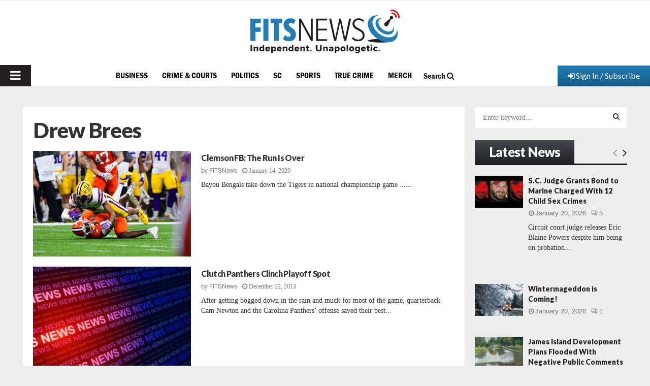

--- FILE ---
content_type: text/html; charset=utf-8
request_url: https://www.google.com/recaptcha/api2/aframe
body_size: 268
content:
<!DOCTYPE HTML><html><head><meta http-equiv="content-type" content="text/html; charset=UTF-8"></head><body><script nonce="5C5AgfujYDRZvfRztQwEuA">/** Anti-fraud and anti-abuse applications only. See google.com/recaptcha */ try{var clients={'sodar':'https://pagead2.googlesyndication.com/pagead/sodar?'};window.addEventListener("message",function(a){try{if(a.source===window.parent){var b=JSON.parse(a.data);var c=clients[b['id']];if(c){var d=document.createElement('img');d.src=c+b['params']+'&rc='+(localStorage.getItem("rc::a")?sessionStorage.getItem("rc::b"):"");window.document.body.appendChild(d);sessionStorage.setItem("rc::e",parseInt(sessionStorage.getItem("rc::e")||0)+1);localStorage.setItem("rc::h",'1769027068420');}}}catch(b){}});window.parent.postMessage("_grecaptcha_ready", "*");}catch(b){}</script></body></html>